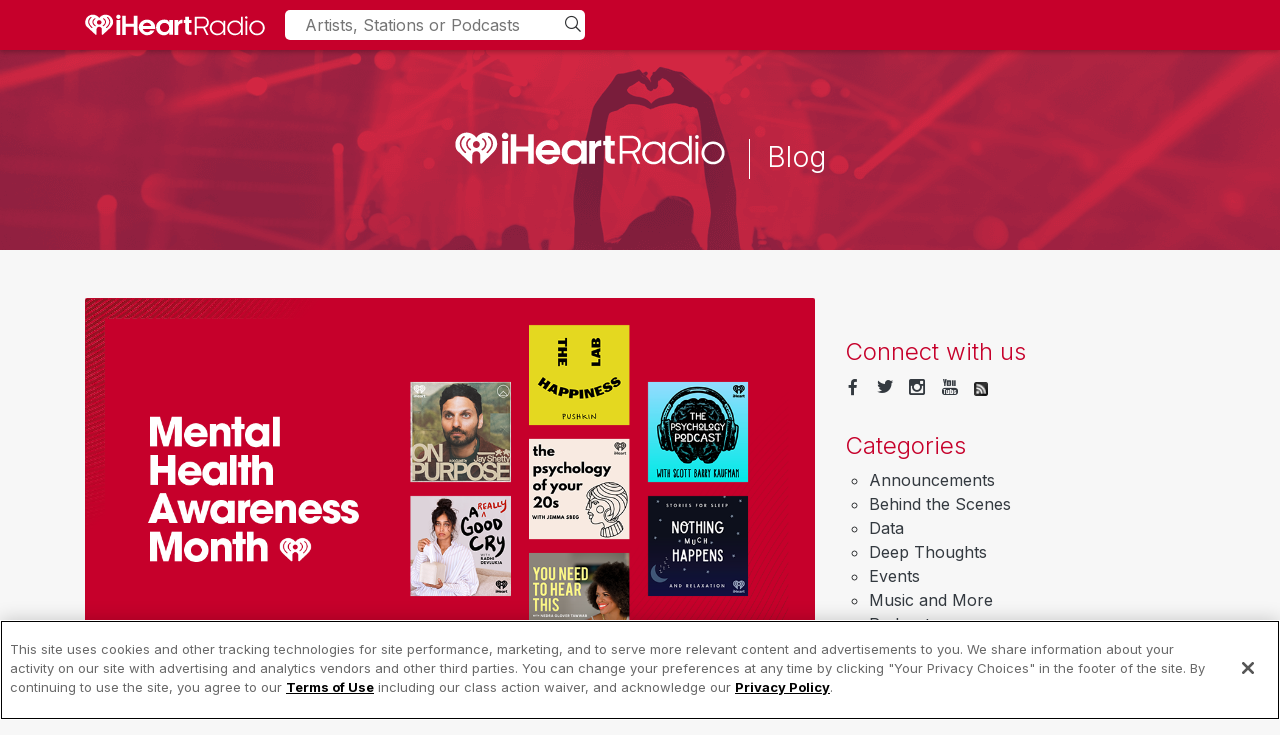

--- FILE ---
content_type: application/x-javascript
request_url: https://assets.adobedtm.com/98de9919e92a38033805f9f035c43198533e4380/scripts/satellite-5df7eee764746d4eee000ea7.js
body_size: 756
content:
_satellite.pushAsyncScript(function(event, target, $variables){
  /**
 * `analyticsInvokeVendorBeacons` is installed in the window of the page. It takes a
 * single argument called `flags`. Flags is an object with values on it which we
 * conventionally use in the system. `ccpa` is the first flag.
 */
(function(global) {
    function invokeAnalyticsVendorBeacons(flags) {
        // when flags are passed in and a truthy value is in `ccpa`.
        var opts = Object.assign({}, { ccpa: false }, flags);
        if (!opts.ccpa) {
            /** SNAPCHAT */
            (function(e, t, n) {
                if (e.snaptr) return;
                var a = (e.snaptr = function() {
                    a.handleRequest ? a.handleRequest.apply(a, arguments) : a.queue.push(arguments);
                });
                a.queue = [];
                var s = "script";
                r = t.createElement(s);
                r.async = !0;
                r.src = n;
                var u = t.getElementsByTagName(s)[0];
                u.parentNode.insertBefore(r, u);
            })(global, document, "https://sc-static.net/scevent.min.js");
            snaptr("init", "015fcbb1-38ea-41dc-ae3e-391a68f31a4b");
            snaptr("track", "PAGE_VIEW");
            /** END SNAPCHAT */

            /** TABOOLA */
            global._tfa = global._tfa || [];
            global._tfa.push({ notify: "event", name: "page_view" });
            !(function(t, f, a, x) {
                if (!document.getElementById(x)) {
                    t.async = 1;
                    t.src = a;
                    t.id = x;
                    f.parentNode.insertBefore(t, f);
                }
            })(
                document.createElement("script"),
                document.getElementsByTagName("script")[0],
                "//cdn.taboola.com/libtrc/unip/1148923/tfa.js",
                "tb_tfa_script"
            );
            /** END TABOOLA */
        }
    }

    if (global) {
        global.invokeAnalyticsVendorBeacons = invokeAnalyticsVendorBeacons;

        // Signal to the host page that this code has been executed.
        if (global.DTMReady && typeof global.DTMReady === "function") {
            global.DTMReady();
        }

        // If there is no wait marker, invoke immediately.
        if (!global.deferAnalyticsVendorBeacons) {
            invokeAnalyticsVendorBeacons({});
        }
    }
})(window);
});
